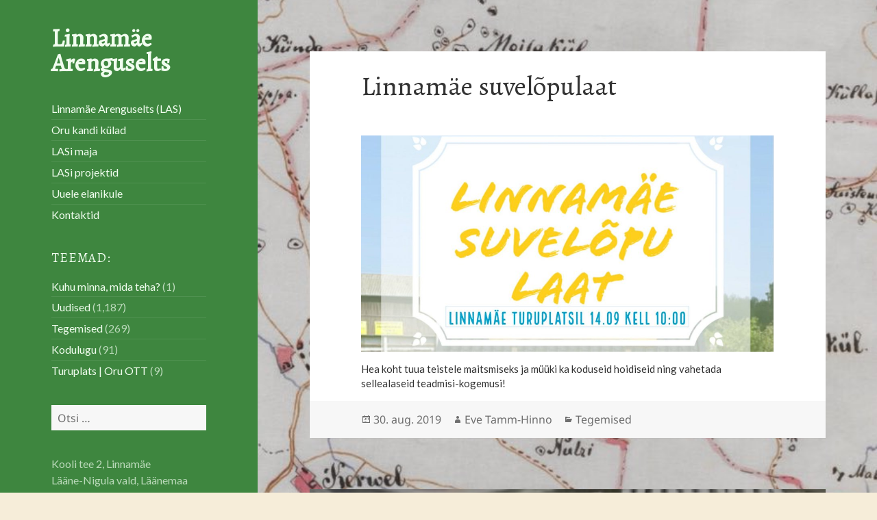

--- FILE ---
content_type: text/css
request_url: https://las.ee/wp-content/themes/twentyfifteen-tweaks/style.css?ver=20240402
body_size: 766
content:
/*
Theme Name: Twenty Fifteen Child
Theme URI: https://wordpress.org/themes/twentyfifteen/
Template: twentyfifteen
Author: the WordPress team
Author URI: https://wordpress.org/
Description: Our 2015 default theme is clean, blog-focused, and designed for clarity. Twenty Fifteen's simple, straightforward typography is readable on a wide variety of screen sizes, and suitable for multiple languages. We designed it using a mobile-first approach, meaning your content takes center-stage, regardless of whether your visitors arrive by smartphone, tablet, laptop, or desktop computer.
Tags: blog,two-columns,left-sidebar,accessibility-ready,custom-background,custom-colors,custom-header,custom-logo,custom-menu,editor-style,featured-images,microformats,post-formats,rtl-language-support,sticky-post,threaded-comments,translation-ready
Version: 2.5.1580684148
Updated: 2020-02-03 00:55:48

*/

@import url('https://fonts.googleapis.com/css?family=Alegreya|Lato:400,700&display=swap&subset=latin-ext');


body,
button,
input,
select,
textarea {
	font-family: "Lato", sans-serif;
	font-size: 14px;
	font-size: 1.5rem;
	font-weight: 400;
	line-height: 1.4;
}

h1,h2,h3,h4,h5,h6 {
	font-family: "Alegreya", serif;
	font-weight: 400;
}

.site-header {
	margin-top: 10%;
	margin-bottom: 10%;
}
.site-title {
	font-family: "Alegreya", serif;
	font-size: 240%;
	font-weight: 700;
	line-height: 1;
}	
.main-navigation {
	margin-bottom: 10%;
}
.widget {
	margin-bottom: 10%;
}
.widget-title {
	font-family: "Alegreya", serif;
	font-size: 120%;
	font-weight: 400;
	color: #f6edd9;
	margin: 0 0 0.8em;
}
.widget li {
	padding: 1.3% 0;
}
.post.has-post-thumbnail .post-thumbnail {
    display: none;
}
.single-post .attachment-post-thumbnail {
	display: none;
}
.hentry, 
.hentry.has-post-thumbnail {
	padding-top: 3%;
}
.entry-content {
	padding-bottom: 2%;
}
.entry-footer {
	padding: 2% 10%;
}
.entry-comments-no {
    display: none;
}

.site-footer {
	display:none;
}
